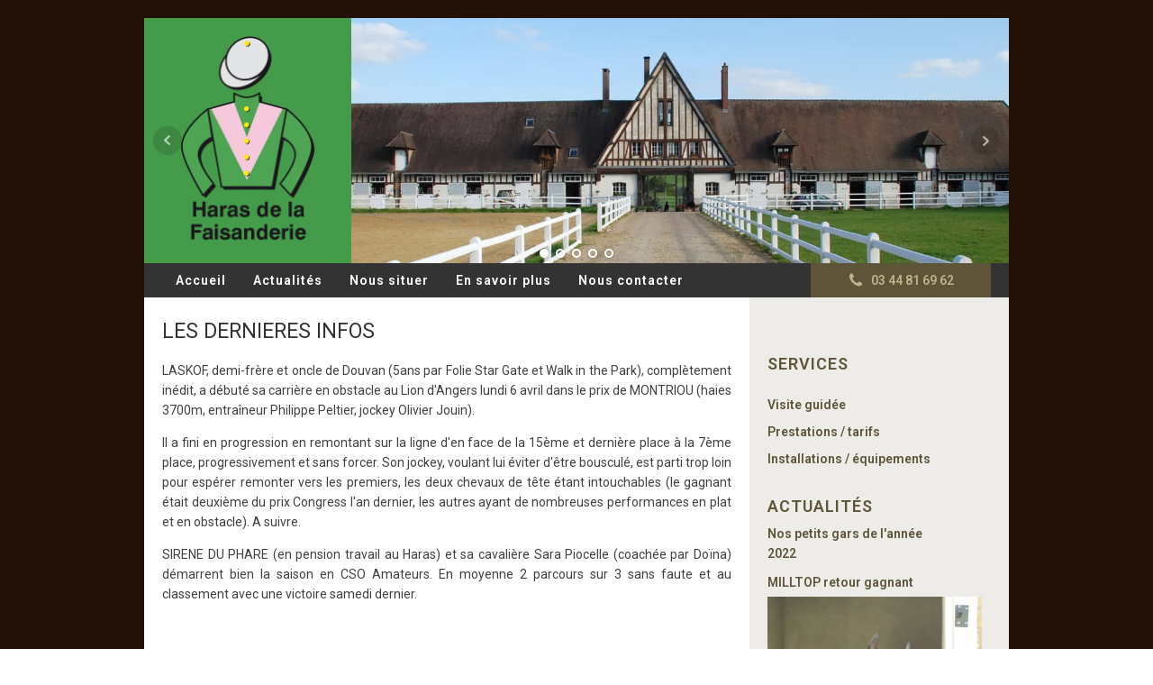

--- FILE ---
content_type: text/html; charset=UTF-8
request_url: https://www.harasdelafaisanderie.com/les-dernieres-infos-2/
body_size: 7048
content:
<!DOCTYPE html>
<html lang="fr-FR" >
<head>
<meta charset="UTF-8">
<meta name="viewport" content="width=device-width">
<!-- WP_HEAD() START -->
<title>LES DERNIERES INFOS - Haras de la Faisanderie</title>
<meta name='robots' content='max-image-preview:large' />
<link rel='dns-prefetch' href='//www.googletagmanager.com' />
<link rel="alternate" type="application/rss+xml" title="Haras de la Faisanderie &raquo; LES DERNIERES INFOS Flux des commentaires" href="https://www.harasdelafaisanderie.com/les-dernieres-infos-2/feed/" />
<link rel="alternate" title="oEmbed (JSON)" type="application/json+oembed" href="https://www.harasdelafaisanderie.com/wp-json/oembed/1.0/embed?url=https%3A%2F%2Fwww.harasdelafaisanderie.com%2Fles-dernieres-infos-2%2F" />
<link rel="alternate" title="oEmbed (XML)" type="text/xml+oembed" href="https://www.harasdelafaisanderie.com/wp-json/oembed/1.0/embed?url=https%3A%2F%2Fwww.harasdelafaisanderie.com%2Fles-dernieres-infos-2%2F&#038;format=xml" />
<style id='wp-img-auto-sizes-contain-inline-css' type='text/css'>
img:is([sizes=auto i],[sizes^="auto," i]){contain-intrinsic-size:3000px 1500px}
/*# sourceURL=wp-img-auto-sizes-contain-inline-css */
</style>
<link rel='stylesheet' id='formidable-css' href='https://www.harasdelafaisanderie.com/wp-content/plugins/formidable/css/formidableforms.css?ver=1141920' type='text/css' media='all' />
<style id='wp-block-library-inline-css' type='text/css'>
:root{--wp-block-synced-color:#7a00df;--wp-block-synced-color--rgb:122,0,223;--wp-bound-block-color:var(--wp-block-synced-color);--wp-editor-canvas-background:#ddd;--wp-admin-theme-color:#007cba;--wp-admin-theme-color--rgb:0,124,186;--wp-admin-theme-color-darker-10:#006ba1;--wp-admin-theme-color-darker-10--rgb:0,107,160.5;--wp-admin-theme-color-darker-20:#005a87;--wp-admin-theme-color-darker-20--rgb:0,90,135;--wp-admin-border-width-focus:2px}@media (min-resolution:192dpi){:root{--wp-admin-border-width-focus:1.5px}}.wp-element-button{cursor:pointer}:root .has-very-light-gray-background-color{background-color:#eee}:root .has-very-dark-gray-background-color{background-color:#313131}:root .has-very-light-gray-color{color:#eee}:root .has-very-dark-gray-color{color:#313131}:root .has-vivid-green-cyan-to-vivid-cyan-blue-gradient-background{background:linear-gradient(135deg,#00d084,#0693e3)}:root .has-purple-crush-gradient-background{background:linear-gradient(135deg,#34e2e4,#4721fb 50%,#ab1dfe)}:root .has-hazy-dawn-gradient-background{background:linear-gradient(135deg,#faaca8,#dad0ec)}:root .has-subdued-olive-gradient-background{background:linear-gradient(135deg,#fafae1,#67a671)}:root .has-atomic-cream-gradient-background{background:linear-gradient(135deg,#fdd79a,#004a59)}:root .has-nightshade-gradient-background{background:linear-gradient(135deg,#330968,#31cdcf)}:root .has-midnight-gradient-background{background:linear-gradient(135deg,#020381,#2874fc)}:root{--wp--preset--font-size--normal:16px;--wp--preset--font-size--huge:42px}.has-regular-font-size{font-size:1em}.has-larger-font-size{font-size:2.625em}.has-normal-font-size{font-size:var(--wp--preset--font-size--normal)}.has-huge-font-size{font-size:var(--wp--preset--font-size--huge)}.has-text-align-center{text-align:center}.has-text-align-left{text-align:left}.has-text-align-right{text-align:right}.has-fit-text{white-space:nowrap!important}#end-resizable-editor-section{display:none}.aligncenter{clear:both}.items-justified-left{justify-content:flex-start}.items-justified-center{justify-content:center}.items-justified-right{justify-content:flex-end}.items-justified-space-between{justify-content:space-between}.screen-reader-text{border:0;clip-path:inset(50%);height:1px;margin:-1px;overflow:hidden;padding:0;position:absolute;width:1px;word-wrap:normal!important}.screen-reader-text:focus{background-color:#ddd;clip-path:none;color:#444;display:block;font-size:1em;height:auto;left:5px;line-height:normal;padding:15px 23px 14px;text-decoration:none;top:5px;width:auto;z-index:100000}html :where(.has-border-color){border-style:solid}html :where([style*=border-top-color]){border-top-style:solid}html :where([style*=border-right-color]){border-right-style:solid}html :where([style*=border-bottom-color]){border-bottom-style:solid}html :where([style*=border-left-color]){border-left-style:solid}html :where([style*=border-width]){border-style:solid}html :where([style*=border-top-width]){border-top-style:solid}html :where([style*=border-right-width]){border-right-style:solid}html :where([style*=border-bottom-width]){border-bottom-style:solid}html :where([style*=border-left-width]){border-left-style:solid}html :where(img[class*=wp-image-]){height:auto;max-width:100%}:where(figure){margin:0 0 1em}html :where(.is-position-sticky){--wp-admin--admin-bar--position-offset:var(--wp-admin--admin-bar--height,0px)}@media screen and (max-width:600px){html :where(.is-position-sticky){--wp-admin--admin-bar--position-offset:0px}}

/*# sourceURL=wp-block-library-inline-css */
</style><style id='global-styles-inline-css' type='text/css'>
:root{--wp--preset--aspect-ratio--square: 1;--wp--preset--aspect-ratio--4-3: 4/3;--wp--preset--aspect-ratio--3-4: 3/4;--wp--preset--aspect-ratio--3-2: 3/2;--wp--preset--aspect-ratio--2-3: 2/3;--wp--preset--aspect-ratio--16-9: 16/9;--wp--preset--aspect-ratio--9-16: 9/16;--wp--preset--color--black: #000000;--wp--preset--color--cyan-bluish-gray: #abb8c3;--wp--preset--color--white: #ffffff;--wp--preset--color--pale-pink: #f78da7;--wp--preset--color--vivid-red: #cf2e2e;--wp--preset--color--luminous-vivid-orange: #ff6900;--wp--preset--color--luminous-vivid-amber: #fcb900;--wp--preset--color--light-green-cyan: #7bdcb5;--wp--preset--color--vivid-green-cyan: #00d084;--wp--preset--color--pale-cyan-blue: #8ed1fc;--wp--preset--color--vivid-cyan-blue: #0693e3;--wp--preset--color--vivid-purple: #9b51e0;--wp--preset--gradient--vivid-cyan-blue-to-vivid-purple: linear-gradient(135deg,rgb(6,147,227) 0%,rgb(155,81,224) 100%);--wp--preset--gradient--light-green-cyan-to-vivid-green-cyan: linear-gradient(135deg,rgb(122,220,180) 0%,rgb(0,208,130) 100%);--wp--preset--gradient--luminous-vivid-amber-to-luminous-vivid-orange: linear-gradient(135deg,rgb(252,185,0) 0%,rgb(255,105,0) 100%);--wp--preset--gradient--luminous-vivid-orange-to-vivid-red: linear-gradient(135deg,rgb(255,105,0) 0%,rgb(207,46,46) 100%);--wp--preset--gradient--very-light-gray-to-cyan-bluish-gray: linear-gradient(135deg,rgb(238,238,238) 0%,rgb(169,184,195) 100%);--wp--preset--gradient--cool-to-warm-spectrum: linear-gradient(135deg,rgb(74,234,220) 0%,rgb(151,120,209) 20%,rgb(207,42,186) 40%,rgb(238,44,130) 60%,rgb(251,105,98) 80%,rgb(254,248,76) 100%);--wp--preset--gradient--blush-light-purple: linear-gradient(135deg,rgb(255,206,236) 0%,rgb(152,150,240) 100%);--wp--preset--gradient--blush-bordeaux: linear-gradient(135deg,rgb(254,205,165) 0%,rgb(254,45,45) 50%,rgb(107,0,62) 100%);--wp--preset--gradient--luminous-dusk: linear-gradient(135deg,rgb(255,203,112) 0%,rgb(199,81,192) 50%,rgb(65,88,208) 100%);--wp--preset--gradient--pale-ocean: linear-gradient(135deg,rgb(255,245,203) 0%,rgb(182,227,212) 50%,rgb(51,167,181) 100%);--wp--preset--gradient--electric-grass: linear-gradient(135deg,rgb(202,248,128) 0%,rgb(113,206,126) 100%);--wp--preset--gradient--midnight: linear-gradient(135deg,rgb(2,3,129) 0%,rgb(40,116,252) 100%);--wp--preset--font-size--small: 13px;--wp--preset--font-size--medium: 20px;--wp--preset--font-size--large: 36px;--wp--preset--font-size--x-large: 42px;--wp--preset--spacing--20: 0.44rem;--wp--preset--spacing--30: 0.67rem;--wp--preset--spacing--40: 1rem;--wp--preset--spacing--50: 1.5rem;--wp--preset--spacing--60: 2.25rem;--wp--preset--spacing--70: 3.38rem;--wp--preset--spacing--80: 5.06rem;--wp--preset--shadow--natural: 6px 6px 9px rgba(0, 0, 0, 0.2);--wp--preset--shadow--deep: 12px 12px 50px rgba(0, 0, 0, 0.4);--wp--preset--shadow--sharp: 6px 6px 0px rgba(0, 0, 0, 0.2);--wp--preset--shadow--outlined: 6px 6px 0px -3px rgb(255, 255, 255), 6px 6px rgb(0, 0, 0);--wp--preset--shadow--crisp: 6px 6px 0px rgb(0, 0, 0);}:where(.is-layout-flex){gap: 0.5em;}:where(.is-layout-grid){gap: 0.5em;}body .is-layout-flex{display: flex;}.is-layout-flex{flex-wrap: wrap;align-items: center;}.is-layout-flex > :is(*, div){margin: 0;}body .is-layout-grid{display: grid;}.is-layout-grid > :is(*, div){margin: 0;}:where(.wp-block-columns.is-layout-flex){gap: 2em;}:where(.wp-block-columns.is-layout-grid){gap: 2em;}:where(.wp-block-post-template.is-layout-flex){gap: 1.25em;}:where(.wp-block-post-template.is-layout-grid){gap: 1.25em;}.has-black-color{color: var(--wp--preset--color--black) !important;}.has-cyan-bluish-gray-color{color: var(--wp--preset--color--cyan-bluish-gray) !important;}.has-white-color{color: var(--wp--preset--color--white) !important;}.has-pale-pink-color{color: var(--wp--preset--color--pale-pink) !important;}.has-vivid-red-color{color: var(--wp--preset--color--vivid-red) !important;}.has-luminous-vivid-orange-color{color: var(--wp--preset--color--luminous-vivid-orange) !important;}.has-luminous-vivid-amber-color{color: var(--wp--preset--color--luminous-vivid-amber) !important;}.has-light-green-cyan-color{color: var(--wp--preset--color--light-green-cyan) !important;}.has-vivid-green-cyan-color{color: var(--wp--preset--color--vivid-green-cyan) !important;}.has-pale-cyan-blue-color{color: var(--wp--preset--color--pale-cyan-blue) !important;}.has-vivid-cyan-blue-color{color: var(--wp--preset--color--vivid-cyan-blue) !important;}.has-vivid-purple-color{color: var(--wp--preset--color--vivid-purple) !important;}.has-black-background-color{background-color: var(--wp--preset--color--black) !important;}.has-cyan-bluish-gray-background-color{background-color: var(--wp--preset--color--cyan-bluish-gray) !important;}.has-white-background-color{background-color: var(--wp--preset--color--white) !important;}.has-pale-pink-background-color{background-color: var(--wp--preset--color--pale-pink) !important;}.has-vivid-red-background-color{background-color: var(--wp--preset--color--vivid-red) !important;}.has-luminous-vivid-orange-background-color{background-color: var(--wp--preset--color--luminous-vivid-orange) !important;}.has-luminous-vivid-amber-background-color{background-color: var(--wp--preset--color--luminous-vivid-amber) !important;}.has-light-green-cyan-background-color{background-color: var(--wp--preset--color--light-green-cyan) !important;}.has-vivid-green-cyan-background-color{background-color: var(--wp--preset--color--vivid-green-cyan) !important;}.has-pale-cyan-blue-background-color{background-color: var(--wp--preset--color--pale-cyan-blue) !important;}.has-vivid-cyan-blue-background-color{background-color: var(--wp--preset--color--vivid-cyan-blue) !important;}.has-vivid-purple-background-color{background-color: var(--wp--preset--color--vivid-purple) !important;}.has-black-border-color{border-color: var(--wp--preset--color--black) !important;}.has-cyan-bluish-gray-border-color{border-color: var(--wp--preset--color--cyan-bluish-gray) !important;}.has-white-border-color{border-color: var(--wp--preset--color--white) !important;}.has-pale-pink-border-color{border-color: var(--wp--preset--color--pale-pink) !important;}.has-vivid-red-border-color{border-color: var(--wp--preset--color--vivid-red) !important;}.has-luminous-vivid-orange-border-color{border-color: var(--wp--preset--color--luminous-vivid-orange) !important;}.has-luminous-vivid-amber-border-color{border-color: var(--wp--preset--color--luminous-vivid-amber) !important;}.has-light-green-cyan-border-color{border-color: var(--wp--preset--color--light-green-cyan) !important;}.has-vivid-green-cyan-border-color{border-color: var(--wp--preset--color--vivid-green-cyan) !important;}.has-pale-cyan-blue-border-color{border-color: var(--wp--preset--color--pale-cyan-blue) !important;}.has-vivid-cyan-blue-border-color{border-color: var(--wp--preset--color--vivid-cyan-blue) !important;}.has-vivid-purple-border-color{border-color: var(--wp--preset--color--vivid-purple) !important;}.has-vivid-cyan-blue-to-vivid-purple-gradient-background{background: var(--wp--preset--gradient--vivid-cyan-blue-to-vivid-purple) !important;}.has-light-green-cyan-to-vivid-green-cyan-gradient-background{background: var(--wp--preset--gradient--light-green-cyan-to-vivid-green-cyan) !important;}.has-luminous-vivid-amber-to-luminous-vivid-orange-gradient-background{background: var(--wp--preset--gradient--luminous-vivid-amber-to-luminous-vivid-orange) !important;}.has-luminous-vivid-orange-to-vivid-red-gradient-background{background: var(--wp--preset--gradient--luminous-vivid-orange-to-vivid-red) !important;}.has-very-light-gray-to-cyan-bluish-gray-gradient-background{background: var(--wp--preset--gradient--very-light-gray-to-cyan-bluish-gray) !important;}.has-cool-to-warm-spectrum-gradient-background{background: var(--wp--preset--gradient--cool-to-warm-spectrum) !important;}.has-blush-light-purple-gradient-background{background: var(--wp--preset--gradient--blush-light-purple) !important;}.has-blush-bordeaux-gradient-background{background: var(--wp--preset--gradient--blush-bordeaux) !important;}.has-luminous-dusk-gradient-background{background: var(--wp--preset--gradient--luminous-dusk) !important;}.has-pale-ocean-gradient-background{background: var(--wp--preset--gradient--pale-ocean) !important;}.has-electric-grass-gradient-background{background: var(--wp--preset--gradient--electric-grass) !important;}.has-midnight-gradient-background{background: var(--wp--preset--gradient--midnight) !important;}.has-small-font-size{font-size: var(--wp--preset--font-size--small) !important;}.has-medium-font-size{font-size: var(--wp--preset--font-size--medium) !important;}.has-large-font-size{font-size: var(--wp--preset--font-size--large) !important;}.has-x-large-font-size{font-size: var(--wp--preset--font-size--x-large) !important;}
/*# sourceURL=global-styles-inline-css */
</style>

<style id='classic-theme-styles-inline-css' type='text/css'>
/*! This file is auto-generated */
.wp-block-button__link{color:#fff;background-color:#32373c;border-radius:9999px;box-shadow:none;text-decoration:none;padding:calc(.667em + 2px) calc(1.333em + 2px);font-size:1.125em}.wp-block-file__button{background:#32373c;color:#fff;text-decoration:none}
/*# sourceURL=/wp-includes/css/classic-themes.min.css */
</style>
<link rel='stylesheet' id='oxygen-css' href='https://www.harasdelafaisanderie.com/wp-content/plugins/oxygen/component-framework/oxygen.css?ver=3.9' type='text/css' media='all' />
<script type="text/javascript" src="https://www.harasdelafaisanderie.com/wp-includes/js/jquery/jquery.min.js?ver=3.7.1" id="jquery-core-js"></script>
<link rel="https://api.w.org/" href="https://www.harasdelafaisanderie.com/wp-json/" /><link rel="alternate" title="JSON" type="application/json" href="https://www.harasdelafaisanderie.com/wp-json/wp/v2/posts/391" /><link rel="EditURI" type="application/rsd+xml" title="RSD" href="https://www.harasdelafaisanderie.com/xmlrpc.php?rsd" />
<meta name="generator" content="WordPress 6.9" />
<link rel="canonical" href="https://www.harasdelafaisanderie.com/les-dernieres-infos-2/" />
<link rel='shortlink' href='https://www.harasdelafaisanderie.com/?p=391' />
<meta name="generator" content="Site Kit by Google 1.170.0" /><script type="text/javascript">document.documentElement.className += " js";</script>
<link href="https://fonts.googleapis.com/css?family=Roboto:100,200,300,400,500,600,700,800,900|Roboto:100,200,300,400,500,600,700,800,900|Roboto:100,200,300,400,500,600,700,800,900" rel="stylesheet"><link rel='stylesheet' id='oxygen-cache-11-css' href='//www.harasdelafaisanderie.com/wp-content/uploads/oxygen/css/11.css?cache=1646069487&#038;ver=6.9' type='text/css' media='all' />
<link rel='stylesheet' id='oxygen-cache-1872-css' href='//www.harasdelafaisanderie.com/wp-content/uploads/oxygen/css/1872.css?cache=1668956379&#038;ver=6.9' type='text/css' media='all' />
<link rel='stylesheet' id='oxygen-universal-styles-css' href='//www.harasdelafaisanderie.com/wp-content/uploads/oxygen/css/universal.css?cache=1668956379&#038;ver=6.9' type='text/css' media='all' />
<!-- END OF WP_HEAD() -->
</head>
<body class="wp-singular post-template-default single single-post postid-391 single-format-standard wp-theme-oxygen-is-not-a-theme  wp-embed-responsive oxygen-body" >



						<section id="section-3-36" class=" ct-section" ><div class="ct-section-inner-wrap"><div id="div_block-17-36" class="ct-div-block" ><link rel='stylesheet' id='oxygen-unslider-css'  href='https://www.harasdelafaisanderie.com/wp-content/plugins/oxygen/component-framework/vendor/unslider/unslider.css' type='text/css' media='all'/><div id="slider-18-36" class="ct-slider ct_unique_slider_3881" ><div class="oxygen-unslider-container"><ul><li><div id="slide-95-1865" class="ct-slide" ><div id="div_block-96-1865" class="ct-div-block" ><img id="image-97-1865" alt="" src="http://www.harasdelafaisanderie.com/wp-content/uploads/2021/05/logo.png" class="ct-image"/></div></div></li><li><div id="slide-104-1865" class="ct-slide" ><div id="div_block-105-1865" class="ct-div-block" ><img id="image-106-1865" alt="" src="http://www.harasdelafaisanderie.com/wp-content/uploads/2021/05/logo.png" class="ct-image"/></div></div></li><li><div id="slide-98-1865" class="ct-slide" ><div id="div_block-99-1865" class="ct-div-block" ><img id="image-100-1865" alt="" src="http://www.harasdelafaisanderie.com/wp-content/uploads/2021/05/logo.png" class="ct-image"/></div></div></li><li><div id="slide-101-1865" class="ct-slide" ><div id="div_block-102-1865" class="ct-div-block" ><img id="image-103-1865" alt="" src="http://www.harasdelafaisanderie.com/wp-content/uploads/2021/05/logo.png" class="ct-image"/></div></div></li><li><div id="slide-111-1865" class="ct-slide" ><div id="div_block-112-1865" class="ct-div-block" ><img id="image-113-1865" alt="" src="http://www.harasdelafaisanderie.com/wp-content/uploads/2021/05/logo.png" class="ct-image"/></div></div></li></ul></div></div><script class="ct-slider-script">jQuery(document).ready(function($){$('#slider-18-36.ct_unique_slider_3881 .oxygen-unslider-container:not(.unslider-horizontal,.unslider-fade)').unslider({autoplay: false, delay: 3000, animation: 'horizontal', speed : 750, arrows: true, nav: true, infinite: false})});</script><header id="_header-22-36" class="oxy-header-wrapper  oxy-header " ><div id="_header_row-23-36" class="oxy-header-row " ><div class="oxy-header-container"><div id="_header_left-24-36" class="oxy-header-left" ><nav id="_nav_menu-25-36" class="oxy-nav-menu oxy-nav-menu-dropdowns oxy-nav-menu-dropdown-arrow oxy-nav-menu-responsive-dropdowns" ><div class='oxy-menu-toggle'><div class='oxy-nav-menu-hamburger-wrap'><div class='oxy-nav-menu-hamburger'><div class='oxy-nav-menu-hamburger-line'></div><div class='oxy-nav-menu-hamburger-line'></div><div class='oxy-nav-menu-hamburger-line'></div></div></div></div><div class="menu-menu-top-container"><ul id="menu-menu-top" class="oxy-nav-menu-list"><li id="menu-item-25" class="menu-item menu-item-type-custom menu-item-object-custom menu-item-home menu-item-25"><a href="http://www.harasdelafaisanderie.com">Accueil</a></li>
<li id="menu-item-24" class="menu-item menu-item-type-post_type menu-item-object-page menu-item-24"><a href="https://www.harasdelafaisanderie.com/actualites/">Actualités</a></li>
<li id="menu-item-23" class="menu-item menu-item-type-post_type menu-item-object-page menu-item-23"><a href="https://www.harasdelafaisanderie.com/nous-situer/">Nous situer</a></li>
<li id="menu-item-22" class="menu-item menu-item-type-post_type menu-item-object-page menu-item-22"><a href="https://www.harasdelafaisanderie.com/en-savoir-plus/">En savoir plus</a></li>
<li id="menu-item-21" class="menu-item menu-item-type-post_type menu-item-object-page menu-item-21"><a href="https://www.harasdelafaisanderie.com/nous-contacter/">Nous contacter</a></li>
</ul></div></nav></div><div id="_header_center-26-36" class="oxy-header-center" ></div><div id="_header_right-27-36" class="oxy-header-right" ><div id="div_block-28-36" class="ct-div-block" ><div id="fancy_icon-29-36" class="ct-fancy-icon" ><svg id="svg-fancy_icon-29-36"><use xlink:href="#FontAwesomeicon-phone"></use></svg></div><div id="text_block-30-36" class="ct-text-block" >03 44 81 69 62</div></div></div></div></div></header>
		</div></div></section><section id="section-8-36" class=" ct-section" ><div class="ct-section-inner-wrap"><div id="div_block-13-36" class="ct-div-block" ><div id="new_columns-32-1865" class="ct-new-columns" ><div id="div_block-33-1865" class="ct-div-block" ><h1 id="headline-156-1872" class="ct-headline"><span id="span-158-1872" class="ct-span" >LES DERNIERES INFOS</span><br></h1><div id="div_block-203-1872" class="ct-div-block" ><div id="text_block-157-1872" class="ct-text-block" ><span id="span-160-1872" class="ct-span oxy-stock-content-styles" ><p>LASKOF, demi-frère et oncle de Douvan (5ans par Folie Star Gate et Walk in the Park), complètement inédit, a débuté sa carrière en obstacle au Lion d'Angers lundi 6 avril dans le prix de MONTRIOU (haies 3700m, entraîneur Philippe Peltier, jockey Olivier Jouin).</p>
<p>Il a fini en progression en remontant sur la ligne d'en face de la 15ème et dernière place à la 7ème place, progressivement et sans forcer. Son jockey, voulant lui éviter d'être bousculé, est parti trop loin pour espérer remonter vers les premiers, les deux chevaux de tête étant intouchables (le gagnant était deuxième du prix Congress l'an dernier, les autres ayant de nombreuses performances en plat et en obstacle). A suivre.</p>
<p>SIRENE DU PHARE (en pension travail au Haras) et sa cavalière Sara Piocelle (coachée par Doïna) démarrent bien la saison en CSO Amateurs. En moyenne 2 parcours sur 3 sans faute et au classement avec une victoire samedi dernier.</p>
</span><br></div></div></div><div id="div_block-34-1865" class="ct-div-block" ><div id="div_block-39-1865" class="ct-div-block" ><div id="text_block-40-1865" class="ct-text-block" >SeRvices</div><nav id="_nav_menu-41-1865" class="oxy-nav-menu oxy-nav-menu-dropdowns oxy-nav-menu-dropdown-arrow oxy-nav-menu-vertical" ><div class='oxy-menu-toggle'><div class='oxy-nav-menu-hamburger-wrap'><div class='oxy-nav-menu-hamburger'><div class='oxy-nav-menu-hamburger-line'></div><div class='oxy-nav-menu-hamburger-line'></div><div class='oxy-nav-menu-hamburger-line'></div></div></div></div><div class="menu-menu-sidebar-container"><ul id="menu-menu-sidebar" class="oxy-nav-menu-list"><li id="menu-item-1863" class="menu-item menu-item-type-post_type menu-item-object-page menu-item-1863"><a href="https://www.harasdelafaisanderie.com/visite-guidee/">Visite guidée</a></li>
<li id="menu-item-1862" class="menu-item menu-item-type-post_type menu-item-object-page menu-item-1862"><a href="https://www.harasdelafaisanderie.com/prestations-tarifs/">Prestations / tarifs</a></li>
<li id="menu-item-1861" class="menu-item menu-item-type-post_type menu-item-object-page menu-item-1861"><a href="https://www.harasdelafaisanderie.com/installations-equipements/">Installations / équipements</a></li>
</ul></div></nav><div id="text_block-42-1865" class="ct-text-block" >Actualités</div><div id="_dynamic_list-43-1865"  class="oxy-dynamic-list"  ><div id="div_block-44-1865" class="ct-div-block" ><div id="div_block-46-1865" class="ct-div-block" ><div id="text_block-47-1865" class="ct-text-block" ><span id="span-48-1872" class="ct-span" ><a href='https://www.harasdelafaisanderie.com/nos-petits-gars-de-lannee/'>Nos petits gars de l'année 2022</a></span></div></div></div><div id="div_block-44-1865" class="ct-div-block" ><div id="div_block-46-1865" class="ct-div-block" ><div id="text_block-47-1865" class="ct-text-block" ><span id="span-48-1872" class="ct-span" ><a href='https://www.harasdelafaisanderie.com/milltop-retour-gagnant/'>MILLTOP retour gagnant</a></span></div></div></div><div id="div_block-44-1865" class="ct-div-block" ><div id="div_block-49-1865" class="ct-div-block" ><img id="image-50-1865" alt="" src="https://www.harasdelafaisanderie.com/wp-content/uploads/2021/06/Viesna-juin-2021.jpg" class="ct-image"/></div><div id="div_block-46-1865" class="ct-div-block" ><div id="text_block-47-1865" class="ct-text-block" ><span id="span-48-1872" class="ct-span" ><a href='https://www.harasdelafaisanderie.com/3-partants-nes-au-haras-font-larrivee-cette-semaine/'>3 partants nés au Haras font l'arrivée cette semaine: VIESNA GAGNANTE à Dieppe</a></span></div></div></div><div id="div_block-44-1865" class="ct-div-block" ><div id="div_block-46-1865" class="ct-div-block" ><div id="text_block-47-1865" class="ct-text-block" ><span id="span-48-1872" class="ct-span" ><a href='https://www.harasdelafaisanderie.com/viesna-en-progres-2/'>VIESNA en progrès</a></span></div></div></div><div id="div_block-44-1865" class="ct-div-block" ><div id="div_block-46-1865" class="ct-div-block" ><div id="text_block-47-1865" class="ct-text-block" ><span id="span-48-1872" class="ct-span" ><a href='https://www.harasdelafaisanderie.com/dersky-yearling-de-la-lignee-de-douvan/'>Dersky  yearling de la lignée de Douvan</a></span></div></div></div><div id="div_block-44-1865" class="ct-div-block" ><div id="div_block-46-1865" class="ct-div-block" ><div id="text_block-47-1865" class="ct-text-block" ><span id="span-48-1872" class="ct-span" ><a href='https://www.harasdelafaisanderie.com/nos-deux-petits-gars-de-lannee/'>Nos deux petits gars de l'année</a></span></div></div></div><div id="div_block-44-1865" class="ct-div-block" ><div id="div_block-46-1865" class="ct-div-block" ><div id="text_block-47-1865" class="ct-text-block" ><span id="span-48-1872" class="ct-span" ><a href='https://www.harasdelafaisanderie.com/nestor-park-toujours-present-2/'>NESTOR PARK toujours présent</a></span></div></div></div><div id="div_block-44-1865" class="ct-div-block" ><div id="div_block-46-1865" class="ct-div-block" ><div id="text_block-47-1865" class="ct-text-block" ><span id="span-48-1872" class="ct-span" ><a href='https://www.harasdelafaisanderie.com/robs-wells-en-progres-milltop-decevant/'>ROB'S WELLS en progrès, MILLTOP décevant</a></span></div></div></div><div id="div_block-44-1865" class="ct-div-block" ><div id="div_block-46-1865" class="ct-div-block" ><div id="text_block-47-1865" class="ct-text-block" ><span id="span-48-1872" class="ct-span" ><a href='https://www.harasdelafaisanderie.com/milltop-renoue-enfin-avec-la-victoire/'>MILLTOP renoue enfin avec la victoire</a></span></div></div></div><div id="div_block-44-1865" class="ct-div-block" ><div id="div_block-46-1865" class="ct-div-block" ><div id="text_block-47-1865" class="ct-text-block" ><span id="span-48-1872" class="ct-span" ><a href='https://www.harasdelafaisanderie.com/bon-debut-dannee-2022-grace-a-nestor-park/'>Bon début d'année 2022 grâce à NESTOR PARK</a></span></div></div></div>                    
                                            
                                        
                    </div></div></div></div></div></div></section><section id="section-44-9" class=" ct-section" ><div class="ct-section-inner-wrap"><div id="text_block-45-11" class="ct-text-block" >Tous droits réservés 2021 | harasdelafaisanderie.com</div></div></section>	<!-- WP_FOOTER -->
<script type="speculationrules">
{"prefetch":[{"source":"document","where":{"and":[{"href_matches":"/*"},{"not":{"href_matches":["/wp-*.php","/wp-admin/*","/wp-content/uploads/*","/wp-content/*","/wp-content/plugins/*","/wp-content/themes/twentytwentyone/*","/wp-content/themes/oxygen-is-not-a-theme/*","/*\\?(.+)"]}},{"not":{"selector_matches":"a[rel~=\"nofollow\"]"}},{"not":{"selector_matches":".no-prefetch, .no-prefetch a"}}]},"eagerness":"conservative"}]}
</script>
<style>.ct-FontAwesomeicon-phone{width:0.78571428571429em}</style>
<?xml version="1.0"?><svg xmlns="http://www.w3.org/2000/svg" xmlns:xlink="http://www.w3.org/1999/xlink" aria-hidden="true" style="position: absolute; width: 0; height: 0; overflow: hidden;" version="1.1"><defs><symbol id="FontAwesomeicon-phone" viewBox="0 0 22 28"><title>phone</title><path d="M22 19.375c0 0.562-0.25 1.656-0.484 2.172-0.328 0.766-1.203 1.266-1.906 1.656-0.922 0.5-1.859 0.797-2.906 0.797-1.453 0-2.766-0.594-4.094-1.078-0.953-0.344-1.875-0.766-2.734-1.297-2.656-1.641-5.859-4.844-7.5-7.5-0.531-0.859-0.953-1.781-1.297-2.734-0.484-1.328-1.078-2.641-1.078-4.094 0-1.047 0.297-1.984 0.797-2.906 0.391-0.703 0.891-1.578 1.656-1.906 0.516-0.234 1.609-0.484 2.172-0.484 0.109 0 0.219 0 0.328 0.047 0.328 0.109 0.672 0.875 0.828 1.188 0.5 0.891 0.984 1.797 1.5 2.672 0.25 0.406 0.719 0.906 0.719 1.391 0 0.953-2.828 2.344-2.828 3.187 0 0.422 0.391 0.969 0.609 1.344 1.578 2.844 3.547 4.813 6.391 6.391 0.375 0.219 0.922 0.609 1.344 0.609 0.844 0 2.234-2.828 3.187-2.828 0.484 0 0.984 0.469 1.391 0.719 0.875 0.516 1.781 1 2.672 1.5 0.313 0.156 1.078 0.5 1.188 0.828 0.047 0.109 0.047 0.219 0.047 0.328z"/></symbol></defs></svg>
		<script type="text/javascript">
			jQuery(document).ready(function() {
				jQuery('body').on('click', '.oxy-menu-toggle', function() {
					jQuery(this).parent('.oxy-nav-menu').toggleClass('oxy-nav-menu-open');
					jQuery('body').toggleClass('oxy-nav-menu-prevent-overflow');
					jQuery('html').toggleClass('oxy-nav-menu-prevent-overflow');
				});
				var selector = '.oxy-nav-menu-open .menu-item a[href*="#"]';
				jQuery('body').on('click', selector, function(){
					jQuery('.oxy-nav-menu-open').removeClass('oxy-nav-menu-open');
					jQuery('body').removeClass('oxy-nav-menu-prevent-overflow');
					jQuery('html').removeClass('oxy-nav-menu-prevent-overflow');
					jQuery(this).click();
				});
			});
		</script>

	<script type="text/javascript" src="https://www.harasdelafaisanderie.com/wp-content/plugins/oxygen/component-framework/vendor/unslider/unslider-min.js?ver=6.9" id="oxygen-unslider-js"></script>
<script type="text/javascript" src="https://www.harasdelafaisanderie.com/wp-content/plugins/oxygen/component-framework/vendor/unslider/jquery.event.move.js?ver=6.9" id="oxygen-event-move-js"></script>
<script type="text/javascript" src="https://www.harasdelafaisanderie.com/wp-content/plugins/oxygen/component-framework/vendor/unslider/jquery.event.swipe.js?ver=6.9" id="oxygen-event-swipe-js"></script>
<script type="text/javascript" id="ct-footer-js"></script><!-- /WP_FOOTER --> 
</body>
</html>


--- FILE ---
content_type: text/css
request_url: https://www.harasdelafaisanderie.com/wp-content/uploads/oxygen/css/11.css?cache=1646069487&ver=6.9
body_size: -154
content:
#section-44-9 > .ct-section-inner-wrap{max-width:100%;padding-top:30px;padding-bottom:30px;align-items:center}#section-44-9{text-align:center;background-color:#231006}#text_block-45-11{color:rgba(239,239,239,0.46)}

--- FILE ---
content_type: text/css
request_url: https://www.harasdelafaisanderie.com/wp-content/uploads/oxygen/css/1872.css?cache=1668956379&ver=6.9
body_size: 1278
content:
#section-3-36 > .ct-section-inner-wrap{padding-top:20px;padding-right:0;padding-bottom:0;padding-left:0;align-items:center}#section-3-36{text-align:center;background-color:#231006}#section-8-36 > .ct-section-inner-wrap{padding-top:0;padding-right:0;padding-left:0;align-items:center}#section-8-36{background-color:#231006;text-align:center}#div_block-17-36{width:100%;max-width:960px}#div_block-96-1865{background-color:#449b49;padding-right:40px;padding-left:40px;padding-top:20px;padding-bottom:20px}#div_block-105-1865{background-color:#449b49;padding-right:40px;padding-left:40px;padding-top:20px;padding-bottom:20px}#div_block-99-1865{background-color:#449b49;padding-right:40px;padding-left:40px;padding-top:20px;padding-bottom:20px}#div_block-102-1865{background-color:#449b49;padding-right:40px;padding-left:40px;padding-top:20px;padding-bottom:20px}#div_block-112-1865{background-color:#449b49;padding-right:40px;padding-left:40px;padding-top:20px;padding-bottom:20px}#div_block-28-36{width:100%;background-color:#5e5538;min-width:200px;padding-top:8px;padding-bottom:8px;flex-direction:row;display:flex;align-items:center;justify-content:center;text-align:center}#div_block-13-36{background-color:#ffffff;max-width:960px;width:100%}#div_block-33-1865{width:70.00%}#div_block-203-1872{width:100%}#div_block-34-1865{width:30%;background-color:rgba(94,85,56,0.11);padding-top:60px}#div_block-49-1865{width:100.00%;padding-top:0px;padding-left:0px;padding-bottom:0px;padding-right:10px;margin-bottom:8px}#div_block-46-1865{width:75.00%;padding-top:5px;padding-left:0px;padding-bottom:5px;padding-right:0px;justify-content:center}@media (max-width:991px){#new_columns-32-1865> .ct-div-block{width:100% !important}}#text_block-30-36{color:#c1b28d;font-weight:600;font-size:14px}#text_block-157-1872{text-align:justify;padding-top:0px;margin-top:0px;width:100%;height:}#text_block-40-1865{color:#5e5538;text-transform:uppercase;letter-spacing:1px;font-size:18px;font-weight:600;margin-bottom:20px}#text_block-42-1865{color:#5e5538;text-transform:uppercase;letter-spacing:1px;font-size:18px;font-weight:600;margin-bottom:0px;margin-top:20px}#text_block-47-1865{color:#5e5538;font-size:14px;text-align:left;font-weight:600}#image-97-1865{width:150px;margin-right:0px}#image-106-1865{width:150px;margin-right:0px}#image-100-1865{width:150px;margin-right:0px}#image-103-1865{width:150px;margin-right:0px}#image-113-1865{width:150px;margin-right:0px}#image-50-1865{padding-left:0px;padding-right:0px;padding-bottom:0px;width:100%;height:auto}#fancy_icon-29-36{color:#c1b28d}#fancy_icon-29-36>svg{width:18px;height:18px}#fancy_icon-29-36{margin-right:8px}#slide-95-1865{background-image:url(http://www.harasdelafaisanderie.com/wp-content/uploads/2021/05/DSC_0043.jpg);background-size:cover;align-items:flex-start;text-align:left;background-position:100px 50%}#slide-104-1865{background-image:url(http://www.harasdelafaisanderie.com/wp-content/uploads/2021/05/DSC_0129.jpg);background-size:cover;align-items:flex-start;text-align:left;background-position:100px 50%}#slide-98-1865{background-image:url(http://www.harasdelafaisanderie.com/wp-content/uploads/2021/05/DSC_0367.jpg);background-size:cover;align-items:flex-start;text-align:left;background-position:100px 50%}#slide-101-1865{background-image:url(http://www.harasdelafaisanderie.com/wp-content/uploads/2021/05/P1000848.jpg);background-size:cover;align-items:flex-start;text-align:left;background-position:0% 50%}#slide-111-1865{background-image:url(http://www.harasdelafaisanderie.com/wp-content/uploads/2021/05/Haras-juillet-09-045.jpg);background-size:cover;align-items:flex-start;text-align:left;background-position:100px 50%}#_nav_menu-25-36 .oxy-nav-menu-hamburger-line{background-color:#ffffff}@media (max-width:1120px){#_nav_menu-25-36 .oxy-nav-menu-list{display:none}#_nav_menu-25-36 .oxy-menu-toggle{display:initial}#_nav_menu-25-36.oxy-nav-menu.oxy-nav-menu-open .oxy-nav-menu-list{display:initial}}#_nav_menu-25-36.oxy-nav-menu.oxy-nav-menu-open{margin-top:0 !important;margin-right:0 !important;margin-left:0 !important;margin-bottom:0 !important}#_nav_menu-25-36.oxy-nav-menu.oxy-nav-menu-open .menu-item a{color:#cacaca;padding-top:8px;padding-bottom:8px;padding-left:10px;padding-right:10px}#_nav_menu-25-36.oxy-nav-menu.oxy-nav-menu-open .menu-item a:hover{color:#efefef}#_nav_menu-25-36 .oxy-nav-menu-hamburger-wrap{width:20px;height:20px;margin-top:10px;margin-bottom:10px}#_nav_menu-25-36 .oxy-nav-menu-hamburger{width:20px;height:16px}#_nav_menu-25-36 .oxy-nav-menu-hamburger-line{height:3px}#_nav_menu-25-36.oxy-nav-menu-open .oxy-nav-menu-hamburger .oxy-nav-menu-hamburger-line:first-child{top:6.5px}#_nav_menu-25-36.oxy-nav-menu-open .oxy-nav-menu-hamburger .oxy-nav-menu-hamburger-line:last-child{top:-6.5px}#_nav_menu-25-36 .menu-item > .sub-menu{transition-duration:0.3s}#_nav_menu-25-36{font-family:'Roboto';transition-duration:0.2s;padding-left:0px;margin-left:0px}#_nav_menu-25-36 .oxy-nav-menu-list{flex-direction:row}#_nav_menu-25-36 .menu-item a{padding-left:10px;font-weight:600;color:#ffffff;transition-duration:0.3s;font-size:14px;margin-bottom:0px;margin-top:0px;margin-left:5px;margin-right:5px;letter-spacing:1px;padding-top:8px;padding-bottom:8px;padding-right:10px}#_nav_menu-25-36 .current-menu-item a{color:#ffffff;background-color:#449b49}#_nav_menu-25-36.oxy-nav-menu:not(.oxy-nav-menu-open) .sub-menu{background-color:#449b49}#_nav_menu-25-36.oxy-nav-menu:not(.oxy-nav-menu-open) .sub-menu .menu-item a{border:0;padding-top:8px;padding-bottom:8px;padding-right:30px;padding-left:10px;padding-bottom:0px;padding-top:0px;color:#449b49}#_nav_menu-25-36.oxy-nav-menu:not(.oxy-nav-menu-open) .oxy-nav-menu-list .sub-menu .menu-item a:hover{padding-right:30px;padding-left:10px;padding-bottom:0px;padding-top:0px}#_nav_menu-25-36 .menu-item:hover a{color:#ffffff;background-color:#449b49}#_nav_menu-25-36.oxy-nav-menu:not(.oxy-nav-menu-open) .sub-menu:hover{background-color:#449b49}#_nav_menu-25-36.oxy-nav-menu:not(.oxy-nav-menu-open) .sub-menu .menu-item a:hover{border:0;padding-top:8px;padding-bottom:8px;color:#231006}#_nav_menu-41-1865 .oxy-nav-menu-hamburger-line{background-color:#5e5538}@media (max-width:1120px){#_nav_menu-41-1865 .oxy-nav-menu-list{display:none}#_nav_menu-41-1865 .oxy-menu-toggle{display:initial}#_nav_menu-41-1865.oxy-nav-menu.oxy-nav-menu-open .oxy-nav-menu-list{display:initial}}#_nav_menu-41-1865.oxy-nav-menu.oxy-nav-menu-open{margin-top:0 !important;margin-right:0 !important;margin-left:0 !important;margin-bottom:0 !important}#_nav_menu-41-1865.oxy-nav-menu.oxy-nav-menu-open .menu-item a{padding-top:0px;padding-bottom:8px;padding-left:0px}#_nav_menu-41-1865 .oxy-nav-menu-hamburger-wrap{width:40px;height:40px;margin-top:10px;margin-bottom:10px}#_nav_menu-41-1865 .oxy-nav-menu-hamburger{width:40px;height:32px}#_nav_menu-41-1865 .oxy-nav-menu-hamburger-line{height:6px}#_nav_menu-41-1865.oxy-nav-menu-open .oxy-nav-menu-hamburger .oxy-nav-menu-hamburger-line:first-child{top:13px}#_nav_menu-41-1865.oxy-nav-menu-open .oxy-nav-menu-hamburger .oxy-nav-menu-hamburger-line:last-child{top:-13px}#_nav_menu-41-1865 .oxy-nav-menu-list{flex-direction:column}#_nav_menu-41-1865 .menu-item a{padding-top:0px;padding-left:0px;padding-bottom:8px;font-size:14px;font-weight:600;color:#5e5538}#_nav_menu-41-1865.oxy-nav-menu:not(.oxy-nav-menu-open) .sub-menu{background-color:#eeeeee}#_nav_menu-41-1865.oxy-nav-menu:not(.oxy-nav-menu-open) .sub-menu .menu-item a{border:0;padding-left:0px;padding-right:8px}#_nav_menu-41-1865 .menu-item:hover a{background-color:#eeeeee;padding-left:0px;border-left-width:0px}#_nav_menu-41-1865.oxy-nav-menu:not(.oxy-nav-menu-open) .sub-menu:hover{background-color:#eeeeee}#_nav_menu-41-1865.oxy-nav-menu:not(.oxy-nav-menu-open) .sub-menu .menu-item a:hover{border:0;padding-left:0px;padding-right:8px}#_header-22-36 .oxy-nav-menu-open,#_header-22-36 .oxy-nav-menu:not(.oxy-nav-menu-open) .sub-menu{background-color:#3b9e32}#_header-22-36{z-index:2000;background-color:#3b9e32;padding-bottom:0px;width:100%;padding-right:00px;padding-left:00px;margin-left:00px;margin-right:0px}@media (max-width:991px){#_header-22-36{flex-direction:unset}}#_header_row-23-36 .oxy-nav-menu-open,#_header_row-23-36 .oxy-nav-menu:not(.oxy-nav-menu-open) .sub-menu{background-color:#333333}.oxy-header.oxy-sticky-header-active > #_header_row-23-36.oxygen-show-in-sticky-only{display:block}#_header_row-23-36{padding-bottom:0px;z-index:1200;flex-direction:unset;padding-left:0px;background-color:#333333}@media (max-width:991px){.oxy-header.oxy-sticky-header-active > #_header_row-23-36.oxygen-show-in-sticky-only{display:none}#_header_row-23-36{flex-direction:unset;display:none}}#slider-18-36 .unslider-nav ol li{border-color:#ffffff}#slider-18-36 .unslider-nav ol li.unslider-active{background-color:#ffffff}#slider-18-36 .unslider{padding:0px}#slider-18-36 .unslider-wrap.unslider-carousel > li{padding:0px}#slider-18-36 .unslider-arrow.next{right:10px;z-index:100}#slider-18-36 .unslider-arrow.prev{left:10px;z-index:100}#slider-18-36 .unslider .unslider-nav{position:absolute;bottom:0;left:0;right:0;z-index:100}#slider-18-36 .unslider-wrap{display:flex}#slider-18-36 .ct-slide{height:100%}#slider-18-36 .unslider,#slider-18-36 .oxygen-unslider-container,#slider-18-36 .unslider-wrap,#slider-18-36 .unslider-wrap li{height:100%}#span-160-1872{width:100%}#_dynamic_list-43-1865 .oxy-repeater-pages{font-size:12px}